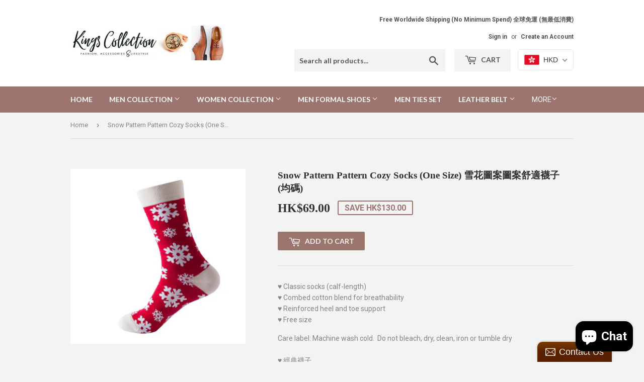

--- FILE ---
content_type: text/html; charset=utf-8
request_url: https://www.google.com/recaptcha/api2/aframe
body_size: 268
content:
<!DOCTYPE HTML><html><head><meta http-equiv="content-type" content="text/html; charset=UTF-8"></head><body><script nonce="e-AvyuQ8O4kuMs-GWnCzCw">/** Anti-fraud and anti-abuse applications only. See google.com/recaptcha */ try{var clients={'sodar':'https://pagead2.googlesyndication.com/pagead/sodar?'};window.addEventListener("message",function(a){try{if(a.source===window.parent){var b=JSON.parse(a.data);var c=clients[b['id']];if(c){var d=document.createElement('img');d.src=c+b['params']+'&rc='+(localStorage.getItem("rc::a")?sessionStorage.getItem("rc::b"):"");window.document.body.appendChild(d);sessionStorage.setItem("rc::e",parseInt(sessionStorage.getItem("rc::e")||0)+1);localStorage.setItem("rc::h",'1765732327619');}}}catch(b){}});window.parent.postMessage("_grecaptcha_ready", "*");}catch(b){}</script></body></html>